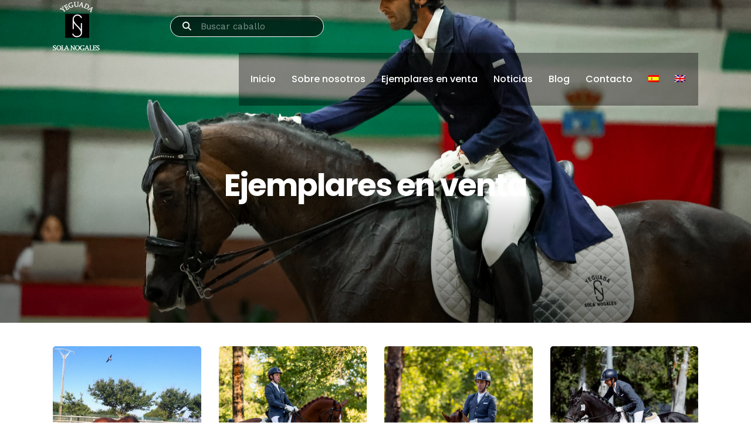

--- FILE ---
content_type: text/html; charset=utf-8
request_url: https://www.google.com/recaptcha/api2/anchor?ar=1&k=6LfcfywkAAAAALgDhL3nLYjfXPASUhSQYCsiou4E&co=aHR0cHM6Ly93d3cueWVndWFkYS1zb2xhbm9nYWxlcy5jb206NDQz&hl=en&v=PoyoqOPhxBO7pBk68S4YbpHZ&size=invisible&anchor-ms=20000&execute-ms=30000&cb=i85h4orwr03h
body_size: 48796
content:
<!DOCTYPE HTML><html dir="ltr" lang="en"><head><meta http-equiv="Content-Type" content="text/html; charset=UTF-8">
<meta http-equiv="X-UA-Compatible" content="IE=edge">
<title>reCAPTCHA</title>
<style type="text/css">
/* cyrillic-ext */
@font-face {
  font-family: 'Roboto';
  font-style: normal;
  font-weight: 400;
  font-stretch: 100%;
  src: url(//fonts.gstatic.com/s/roboto/v48/KFO7CnqEu92Fr1ME7kSn66aGLdTylUAMa3GUBHMdazTgWw.woff2) format('woff2');
  unicode-range: U+0460-052F, U+1C80-1C8A, U+20B4, U+2DE0-2DFF, U+A640-A69F, U+FE2E-FE2F;
}
/* cyrillic */
@font-face {
  font-family: 'Roboto';
  font-style: normal;
  font-weight: 400;
  font-stretch: 100%;
  src: url(//fonts.gstatic.com/s/roboto/v48/KFO7CnqEu92Fr1ME7kSn66aGLdTylUAMa3iUBHMdazTgWw.woff2) format('woff2');
  unicode-range: U+0301, U+0400-045F, U+0490-0491, U+04B0-04B1, U+2116;
}
/* greek-ext */
@font-face {
  font-family: 'Roboto';
  font-style: normal;
  font-weight: 400;
  font-stretch: 100%;
  src: url(//fonts.gstatic.com/s/roboto/v48/KFO7CnqEu92Fr1ME7kSn66aGLdTylUAMa3CUBHMdazTgWw.woff2) format('woff2');
  unicode-range: U+1F00-1FFF;
}
/* greek */
@font-face {
  font-family: 'Roboto';
  font-style: normal;
  font-weight: 400;
  font-stretch: 100%;
  src: url(//fonts.gstatic.com/s/roboto/v48/KFO7CnqEu92Fr1ME7kSn66aGLdTylUAMa3-UBHMdazTgWw.woff2) format('woff2');
  unicode-range: U+0370-0377, U+037A-037F, U+0384-038A, U+038C, U+038E-03A1, U+03A3-03FF;
}
/* math */
@font-face {
  font-family: 'Roboto';
  font-style: normal;
  font-weight: 400;
  font-stretch: 100%;
  src: url(//fonts.gstatic.com/s/roboto/v48/KFO7CnqEu92Fr1ME7kSn66aGLdTylUAMawCUBHMdazTgWw.woff2) format('woff2');
  unicode-range: U+0302-0303, U+0305, U+0307-0308, U+0310, U+0312, U+0315, U+031A, U+0326-0327, U+032C, U+032F-0330, U+0332-0333, U+0338, U+033A, U+0346, U+034D, U+0391-03A1, U+03A3-03A9, U+03B1-03C9, U+03D1, U+03D5-03D6, U+03F0-03F1, U+03F4-03F5, U+2016-2017, U+2034-2038, U+203C, U+2040, U+2043, U+2047, U+2050, U+2057, U+205F, U+2070-2071, U+2074-208E, U+2090-209C, U+20D0-20DC, U+20E1, U+20E5-20EF, U+2100-2112, U+2114-2115, U+2117-2121, U+2123-214F, U+2190, U+2192, U+2194-21AE, U+21B0-21E5, U+21F1-21F2, U+21F4-2211, U+2213-2214, U+2216-22FF, U+2308-230B, U+2310, U+2319, U+231C-2321, U+2336-237A, U+237C, U+2395, U+239B-23B7, U+23D0, U+23DC-23E1, U+2474-2475, U+25AF, U+25B3, U+25B7, U+25BD, U+25C1, U+25CA, U+25CC, U+25FB, U+266D-266F, U+27C0-27FF, U+2900-2AFF, U+2B0E-2B11, U+2B30-2B4C, U+2BFE, U+3030, U+FF5B, U+FF5D, U+1D400-1D7FF, U+1EE00-1EEFF;
}
/* symbols */
@font-face {
  font-family: 'Roboto';
  font-style: normal;
  font-weight: 400;
  font-stretch: 100%;
  src: url(//fonts.gstatic.com/s/roboto/v48/KFO7CnqEu92Fr1ME7kSn66aGLdTylUAMaxKUBHMdazTgWw.woff2) format('woff2');
  unicode-range: U+0001-000C, U+000E-001F, U+007F-009F, U+20DD-20E0, U+20E2-20E4, U+2150-218F, U+2190, U+2192, U+2194-2199, U+21AF, U+21E6-21F0, U+21F3, U+2218-2219, U+2299, U+22C4-22C6, U+2300-243F, U+2440-244A, U+2460-24FF, U+25A0-27BF, U+2800-28FF, U+2921-2922, U+2981, U+29BF, U+29EB, U+2B00-2BFF, U+4DC0-4DFF, U+FFF9-FFFB, U+10140-1018E, U+10190-1019C, U+101A0, U+101D0-101FD, U+102E0-102FB, U+10E60-10E7E, U+1D2C0-1D2D3, U+1D2E0-1D37F, U+1F000-1F0FF, U+1F100-1F1AD, U+1F1E6-1F1FF, U+1F30D-1F30F, U+1F315, U+1F31C, U+1F31E, U+1F320-1F32C, U+1F336, U+1F378, U+1F37D, U+1F382, U+1F393-1F39F, U+1F3A7-1F3A8, U+1F3AC-1F3AF, U+1F3C2, U+1F3C4-1F3C6, U+1F3CA-1F3CE, U+1F3D4-1F3E0, U+1F3ED, U+1F3F1-1F3F3, U+1F3F5-1F3F7, U+1F408, U+1F415, U+1F41F, U+1F426, U+1F43F, U+1F441-1F442, U+1F444, U+1F446-1F449, U+1F44C-1F44E, U+1F453, U+1F46A, U+1F47D, U+1F4A3, U+1F4B0, U+1F4B3, U+1F4B9, U+1F4BB, U+1F4BF, U+1F4C8-1F4CB, U+1F4D6, U+1F4DA, U+1F4DF, U+1F4E3-1F4E6, U+1F4EA-1F4ED, U+1F4F7, U+1F4F9-1F4FB, U+1F4FD-1F4FE, U+1F503, U+1F507-1F50B, U+1F50D, U+1F512-1F513, U+1F53E-1F54A, U+1F54F-1F5FA, U+1F610, U+1F650-1F67F, U+1F687, U+1F68D, U+1F691, U+1F694, U+1F698, U+1F6AD, U+1F6B2, U+1F6B9-1F6BA, U+1F6BC, U+1F6C6-1F6CF, U+1F6D3-1F6D7, U+1F6E0-1F6EA, U+1F6F0-1F6F3, U+1F6F7-1F6FC, U+1F700-1F7FF, U+1F800-1F80B, U+1F810-1F847, U+1F850-1F859, U+1F860-1F887, U+1F890-1F8AD, U+1F8B0-1F8BB, U+1F8C0-1F8C1, U+1F900-1F90B, U+1F93B, U+1F946, U+1F984, U+1F996, U+1F9E9, U+1FA00-1FA6F, U+1FA70-1FA7C, U+1FA80-1FA89, U+1FA8F-1FAC6, U+1FACE-1FADC, U+1FADF-1FAE9, U+1FAF0-1FAF8, U+1FB00-1FBFF;
}
/* vietnamese */
@font-face {
  font-family: 'Roboto';
  font-style: normal;
  font-weight: 400;
  font-stretch: 100%;
  src: url(//fonts.gstatic.com/s/roboto/v48/KFO7CnqEu92Fr1ME7kSn66aGLdTylUAMa3OUBHMdazTgWw.woff2) format('woff2');
  unicode-range: U+0102-0103, U+0110-0111, U+0128-0129, U+0168-0169, U+01A0-01A1, U+01AF-01B0, U+0300-0301, U+0303-0304, U+0308-0309, U+0323, U+0329, U+1EA0-1EF9, U+20AB;
}
/* latin-ext */
@font-face {
  font-family: 'Roboto';
  font-style: normal;
  font-weight: 400;
  font-stretch: 100%;
  src: url(//fonts.gstatic.com/s/roboto/v48/KFO7CnqEu92Fr1ME7kSn66aGLdTylUAMa3KUBHMdazTgWw.woff2) format('woff2');
  unicode-range: U+0100-02BA, U+02BD-02C5, U+02C7-02CC, U+02CE-02D7, U+02DD-02FF, U+0304, U+0308, U+0329, U+1D00-1DBF, U+1E00-1E9F, U+1EF2-1EFF, U+2020, U+20A0-20AB, U+20AD-20C0, U+2113, U+2C60-2C7F, U+A720-A7FF;
}
/* latin */
@font-face {
  font-family: 'Roboto';
  font-style: normal;
  font-weight: 400;
  font-stretch: 100%;
  src: url(//fonts.gstatic.com/s/roboto/v48/KFO7CnqEu92Fr1ME7kSn66aGLdTylUAMa3yUBHMdazQ.woff2) format('woff2');
  unicode-range: U+0000-00FF, U+0131, U+0152-0153, U+02BB-02BC, U+02C6, U+02DA, U+02DC, U+0304, U+0308, U+0329, U+2000-206F, U+20AC, U+2122, U+2191, U+2193, U+2212, U+2215, U+FEFF, U+FFFD;
}
/* cyrillic-ext */
@font-face {
  font-family: 'Roboto';
  font-style: normal;
  font-weight: 500;
  font-stretch: 100%;
  src: url(//fonts.gstatic.com/s/roboto/v48/KFO7CnqEu92Fr1ME7kSn66aGLdTylUAMa3GUBHMdazTgWw.woff2) format('woff2');
  unicode-range: U+0460-052F, U+1C80-1C8A, U+20B4, U+2DE0-2DFF, U+A640-A69F, U+FE2E-FE2F;
}
/* cyrillic */
@font-face {
  font-family: 'Roboto';
  font-style: normal;
  font-weight: 500;
  font-stretch: 100%;
  src: url(//fonts.gstatic.com/s/roboto/v48/KFO7CnqEu92Fr1ME7kSn66aGLdTylUAMa3iUBHMdazTgWw.woff2) format('woff2');
  unicode-range: U+0301, U+0400-045F, U+0490-0491, U+04B0-04B1, U+2116;
}
/* greek-ext */
@font-face {
  font-family: 'Roboto';
  font-style: normal;
  font-weight: 500;
  font-stretch: 100%;
  src: url(//fonts.gstatic.com/s/roboto/v48/KFO7CnqEu92Fr1ME7kSn66aGLdTylUAMa3CUBHMdazTgWw.woff2) format('woff2');
  unicode-range: U+1F00-1FFF;
}
/* greek */
@font-face {
  font-family: 'Roboto';
  font-style: normal;
  font-weight: 500;
  font-stretch: 100%;
  src: url(//fonts.gstatic.com/s/roboto/v48/KFO7CnqEu92Fr1ME7kSn66aGLdTylUAMa3-UBHMdazTgWw.woff2) format('woff2');
  unicode-range: U+0370-0377, U+037A-037F, U+0384-038A, U+038C, U+038E-03A1, U+03A3-03FF;
}
/* math */
@font-face {
  font-family: 'Roboto';
  font-style: normal;
  font-weight: 500;
  font-stretch: 100%;
  src: url(//fonts.gstatic.com/s/roboto/v48/KFO7CnqEu92Fr1ME7kSn66aGLdTylUAMawCUBHMdazTgWw.woff2) format('woff2');
  unicode-range: U+0302-0303, U+0305, U+0307-0308, U+0310, U+0312, U+0315, U+031A, U+0326-0327, U+032C, U+032F-0330, U+0332-0333, U+0338, U+033A, U+0346, U+034D, U+0391-03A1, U+03A3-03A9, U+03B1-03C9, U+03D1, U+03D5-03D6, U+03F0-03F1, U+03F4-03F5, U+2016-2017, U+2034-2038, U+203C, U+2040, U+2043, U+2047, U+2050, U+2057, U+205F, U+2070-2071, U+2074-208E, U+2090-209C, U+20D0-20DC, U+20E1, U+20E5-20EF, U+2100-2112, U+2114-2115, U+2117-2121, U+2123-214F, U+2190, U+2192, U+2194-21AE, U+21B0-21E5, U+21F1-21F2, U+21F4-2211, U+2213-2214, U+2216-22FF, U+2308-230B, U+2310, U+2319, U+231C-2321, U+2336-237A, U+237C, U+2395, U+239B-23B7, U+23D0, U+23DC-23E1, U+2474-2475, U+25AF, U+25B3, U+25B7, U+25BD, U+25C1, U+25CA, U+25CC, U+25FB, U+266D-266F, U+27C0-27FF, U+2900-2AFF, U+2B0E-2B11, U+2B30-2B4C, U+2BFE, U+3030, U+FF5B, U+FF5D, U+1D400-1D7FF, U+1EE00-1EEFF;
}
/* symbols */
@font-face {
  font-family: 'Roboto';
  font-style: normal;
  font-weight: 500;
  font-stretch: 100%;
  src: url(//fonts.gstatic.com/s/roboto/v48/KFO7CnqEu92Fr1ME7kSn66aGLdTylUAMaxKUBHMdazTgWw.woff2) format('woff2');
  unicode-range: U+0001-000C, U+000E-001F, U+007F-009F, U+20DD-20E0, U+20E2-20E4, U+2150-218F, U+2190, U+2192, U+2194-2199, U+21AF, U+21E6-21F0, U+21F3, U+2218-2219, U+2299, U+22C4-22C6, U+2300-243F, U+2440-244A, U+2460-24FF, U+25A0-27BF, U+2800-28FF, U+2921-2922, U+2981, U+29BF, U+29EB, U+2B00-2BFF, U+4DC0-4DFF, U+FFF9-FFFB, U+10140-1018E, U+10190-1019C, U+101A0, U+101D0-101FD, U+102E0-102FB, U+10E60-10E7E, U+1D2C0-1D2D3, U+1D2E0-1D37F, U+1F000-1F0FF, U+1F100-1F1AD, U+1F1E6-1F1FF, U+1F30D-1F30F, U+1F315, U+1F31C, U+1F31E, U+1F320-1F32C, U+1F336, U+1F378, U+1F37D, U+1F382, U+1F393-1F39F, U+1F3A7-1F3A8, U+1F3AC-1F3AF, U+1F3C2, U+1F3C4-1F3C6, U+1F3CA-1F3CE, U+1F3D4-1F3E0, U+1F3ED, U+1F3F1-1F3F3, U+1F3F5-1F3F7, U+1F408, U+1F415, U+1F41F, U+1F426, U+1F43F, U+1F441-1F442, U+1F444, U+1F446-1F449, U+1F44C-1F44E, U+1F453, U+1F46A, U+1F47D, U+1F4A3, U+1F4B0, U+1F4B3, U+1F4B9, U+1F4BB, U+1F4BF, U+1F4C8-1F4CB, U+1F4D6, U+1F4DA, U+1F4DF, U+1F4E3-1F4E6, U+1F4EA-1F4ED, U+1F4F7, U+1F4F9-1F4FB, U+1F4FD-1F4FE, U+1F503, U+1F507-1F50B, U+1F50D, U+1F512-1F513, U+1F53E-1F54A, U+1F54F-1F5FA, U+1F610, U+1F650-1F67F, U+1F687, U+1F68D, U+1F691, U+1F694, U+1F698, U+1F6AD, U+1F6B2, U+1F6B9-1F6BA, U+1F6BC, U+1F6C6-1F6CF, U+1F6D3-1F6D7, U+1F6E0-1F6EA, U+1F6F0-1F6F3, U+1F6F7-1F6FC, U+1F700-1F7FF, U+1F800-1F80B, U+1F810-1F847, U+1F850-1F859, U+1F860-1F887, U+1F890-1F8AD, U+1F8B0-1F8BB, U+1F8C0-1F8C1, U+1F900-1F90B, U+1F93B, U+1F946, U+1F984, U+1F996, U+1F9E9, U+1FA00-1FA6F, U+1FA70-1FA7C, U+1FA80-1FA89, U+1FA8F-1FAC6, U+1FACE-1FADC, U+1FADF-1FAE9, U+1FAF0-1FAF8, U+1FB00-1FBFF;
}
/* vietnamese */
@font-face {
  font-family: 'Roboto';
  font-style: normal;
  font-weight: 500;
  font-stretch: 100%;
  src: url(//fonts.gstatic.com/s/roboto/v48/KFO7CnqEu92Fr1ME7kSn66aGLdTylUAMa3OUBHMdazTgWw.woff2) format('woff2');
  unicode-range: U+0102-0103, U+0110-0111, U+0128-0129, U+0168-0169, U+01A0-01A1, U+01AF-01B0, U+0300-0301, U+0303-0304, U+0308-0309, U+0323, U+0329, U+1EA0-1EF9, U+20AB;
}
/* latin-ext */
@font-face {
  font-family: 'Roboto';
  font-style: normal;
  font-weight: 500;
  font-stretch: 100%;
  src: url(//fonts.gstatic.com/s/roboto/v48/KFO7CnqEu92Fr1ME7kSn66aGLdTylUAMa3KUBHMdazTgWw.woff2) format('woff2');
  unicode-range: U+0100-02BA, U+02BD-02C5, U+02C7-02CC, U+02CE-02D7, U+02DD-02FF, U+0304, U+0308, U+0329, U+1D00-1DBF, U+1E00-1E9F, U+1EF2-1EFF, U+2020, U+20A0-20AB, U+20AD-20C0, U+2113, U+2C60-2C7F, U+A720-A7FF;
}
/* latin */
@font-face {
  font-family: 'Roboto';
  font-style: normal;
  font-weight: 500;
  font-stretch: 100%;
  src: url(//fonts.gstatic.com/s/roboto/v48/KFO7CnqEu92Fr1ME7kSn66aGLdTylUAMa3yUBHMdazQ.woff2) format('woff2');
  unicode-range: U+0000-00FF, U+0131, U+0152-0153, U+02BB-02BC, U+02C6, U+02DA, U+02DC, U+0304, U+0308, U+0329, U+2000-206F, U+20AC, U+2122, U+2191, U+2193, U+2212, U+2215, U+FEFF, U+FFFD;
}
/* cyrillic-ext */
@font-face {
  font-family: 'Roboto';
  font-style: normal;
  font-weight: 900;
  font-stretch: 100%;
  src: url(//fonts.gstatic.com/s/roboto/v48/KFO7CnqEu92Fr1ME7kSn66aGLdTylUAMa3GUBHMdazTgWw.woff2) format('woff2');
  unicode-range: U+0460-052F, U+1C80-1C8A, U+20B4, U+2DE0-2DFF, U+A640-A69F, U+FE2E-FE2F;
}
/* cyrillic */
@font-face {
  font-family: 'Roboto';
  font-style: normal;
  font-weight: 900;
  font-stretch: 100%;
  src: url(//fonts.gstatic.com/s/roboto/v48/KFO7CnqEu92Fr1ME7kSn66aGLdTylUAMa3iUBHMdazTgWw.woff2) format('woff2');
  unicode-range: U+0301, U+0400-045F, U+0490-0491, U+04B0-04B1, U+2116;
}
/* greek-ext */
@font-face {
  font-family: 'Roboto';
  font-style: normal;
  font-weight: 900;
  font-stretch: 100%;
  src: url(//fonts.gstatic.com/s/roboto/v48/KFO7CnqEu92Fr1ME7kSn66aGLdTylUAMa3CUBHMdazTgWw.woff2) format('woff2');
  unicode-range: U+1F00-1FFF;
}
/* greek */
@font-face {
  font-family: 'Roboto';
  font-style: normal;
  font-weight: 900;
  font-stretch: 100%;
  src: url(//fonts.gstatic.com/s/roboto/v48/KFO7CnqEu92Fr1ME7kSn66aGLdTylUAMa3-UBHMdazTgWw.woff2) format('woff2');
  unicode-range: U+0370-0377, U+037A-037F, U+0384-038A, U+038C, U+038E-03A1, U+03A3-03FF;
}
/* math */
@font-face {
  font-family: 'Roboto';
  font-style: normal;
  font-weight: 900;
  font-stretch: 100%;
  src: url(//fonts.gstatic.com/s/roboto/v48/KFO7CnqEu92Fr1ME7kSn66aGLdTylUAMawCUBHMdazTgWw.woff2) format('woff2');
  unicode-range: U+0302-0303, U+0305, U+0307-0308, U+0310, U+0312, U+0315, U+031A, U+0326-0327, U+032C, U+032F-0330, U+0332-0333, U+0338, U+033A, U+0346, U+034D, U+0391-03A1, U+03A3-03A9, U+03B1-03C9, U+03D1, U+03D5-03D6, U+03F0-03F1, U+03F4-03F5, U+2016-2017, U+2034-2038, U+203C, U+2040, U+2043, U+2047, U+2050, U+2057, U+205F, U+2070-2071, U+2074-208E, U+2090-209C, U+20D0-20DC, U+20E1, U+20E5-20EF, U+2100-2112, U+2114-2115, U+2117-2121, U+2123-214F, U+2190, U+2192, U+2194-21AE, U+21B0-21E5, U+21F1-21F2, U+21F4-2211, U+2213-2214, U+2216-22FF, U+2308-230B, U+2310, U+2319, U+231C-2321, U+2336-237A, U+237C, U+2395, U+239B-23B7, U+23D0, U+23DC-23E1, U+2474-2475, U+25AF, U+25B3, U+25B7, U+25BD, U+25C1, U+25CA, U+25CC, U+25FB, U+266D-266F, U+27C0-27FF, U+2900-2AFF, U+2B0E-2B11, U+2B30-2B4C, U+2BFE, U+3030, U+FF5B, U+FF5D, U+1D400-1D7FF, U+1EE00-1EEFF;
}
/* symbols */
@font-face {
  font-family: 'Roboto';
  font-style: normal;
  font-weight: 900;
  font-stretch: 100%;
  src: url(//fonts.gstatic.com/s/roboto/v48/KFO7CnqEu92Fr1ME7kSn66aGLdTylUAMaxKUBHMdazTgWw.woff2) format('woff2');
  unicode-range: U+0001-000C, U+000E-001F, U+007F-009F, U+20DD-20E0, U+20E2-20E4, U+2150-218F, U+2190, U+2192, U+2194-2199, U+21AF, U+21E6-21F0, U+21F3, U+2218-2219, U+2299, U+22C4-22C6, U+2300-243F, U+2440-244A, U+2460-24FF, U+25A0-27BF, U+2800-28FF, U+2921-2922, U+2981, U+29BF, U+29EB, U+2B00-2BFF, U+4DC0-4DFF, U+FFF9-FFFB, U+10140-1018E, U+10190-1019C, U+101A0, U+101D0-101FD, U+102E0-102FB, U+10E60-10E7E, U+1D2C0-1D2D3, U+1D2E0-1D37F, U+1F000-1F0FF, U+1F100-1F1AD, U+1F1E6-1F1FF, U+1F30D-1F30F, U+1F315, U+1F31C, U+1F31E, U+1F320-1F32C, U+1F336, U+1F378, U+1F37D, U+1F382, U+1F393-1F39F, U+1F3A7-1F3A8, U+1F3AC-1F3AF, U+1F3C2, U+1F3C4-1F3C6, U+1F3CA-1F3CE, U+1F3D4-1F3E0, U+1F3ED, U+1F3F1-1F3F3, U+1F3F5-1F3F7, U+1F408, U+1F415, U+1F41F, U+1F426, U+1F43F, U+1F441-1F442, U+1F444, U+1F446-1F449, U+1F44C-1F44E, U+1F453, U+1F46A, U+1F47D, U+1F4A3, U+1F4B0, U+1F4B3, U+1F4B9, U+1F4BB, U+1F4BF, U+1F4C8-1F4CB, U+1F4D6, U+1F4DA, U+1F4DF, U+1F4E3-1F4E6, U+1F4EA-1F4ED, U+1F4F7, U+1F4F9-1F4FB, U+1F4FD-1F4FE, U+1F503, U+1F507-1F50B, U+1F50D, U+1F512-1F513, U+1F53E-1F54A, U+1F54F-1F5FA, U+1F610, U+1F650-1F67F, U+1F687, U+1F68D, U+1F691, U+1F694, U+1F698, U+1F6AD, U+1F6B2, U+1F6B9-1F6BA, U+1F6BC, U+1F6C6-1F6CF, U+1F6D3-1F6D7, U+1F6E0-1F6EA, U+1F6F0-1F6F3, U+1F6F7-1F6FC, U+1F700-1F7FF, U+1F800-1F80B, U+1F810-1F847, U+1F850-1F859, U+1F860-1F887, U+1F890-1F8AD, U+1F8B0-1F8BB, U+1F8C0-1F8C1, U+1F900-1F90B, U+1F93B, U+1F946, U+1F984, U+1F996, U+1F9E9, U+1FA00-1FA6F, U+1FA70-1FA7C, U+1FA80-1FA89, U+1FA8F-1FAC6, U+1FACE-1FADC, U+1FADF-1FAE9, U+1FAF0-1FAF8, U+1FB00-1FBFF;
}
/* vietnamese */
@font-face {
  font-family: 'Roboto';
  font-style: normal;
  font-weight: 900;
  font-stretch: 100%;
  src: url(//fonts.gstatic.com/s/roboto/v48/KFO7CnqEu92Fr1ME7kSn66aGLdTylUAMa3OUBHMdazTgWw.woff2) format('woff2');
  unicode-range: U+0102-0103, U+0110-0111, U+0128-0129, U+0168-0169, U+01A0-01A1, U+01AF-01B0, U+0300-0301, U+0303-0304, U+0308-0309, U+0323, U+0329, U+1EA0-1EF9, U+20AB;
}
/* latin-ext */
@font-face {
  font-family: 'Roboto';
  font-style: normal;
  font-weight: 900;
  font-stretch: 100%;
  src: url(//fonts.gstatic.com/s/roboto/v48/KFO7CnqEu92Fr1ME7kSn66aGLdTylUAMa3KUBHMdazTgWw.woff2) format('woff2');
  unicode-range: U+0100-02BA, U+02BD-02C5, U+02C7-02CC, U+02CE-02D7, U+02DD-02FF, U+0304, U+0308, U+0329, U+1D00-1DBF, U+1E00-1E9F, U+1EF2-1EFF, U+2020, U+20A0-20AB, U+20AD-20C0, U+2113, U+2C60-2C7F, U+A720-A7FF;
}
/* latin */
@font-face {
  font-family: 'Roboto';
  font-style: normal;
  font-weight: 900;
  font-stretch: 100%;
  src: url(//fonts.gstatic.com/s/roboto/v48/KFO7CnqEu92Fr1ME7kSn66aGLdTylUAMa3yUBHMdazQ.woff2) format('woff2');
  unicode-range: U+0000-00FF, U+0131, U+0152-0153, U+02BB-02BC, U+02C6, U+02DA, U+02DC, U+0304, U+0308, U+0329, U+2000-206F, U+20AC, U+2122, U+2191, U+2193, U+2212, U+2215, U+FEFF, U+FFFD;
}

</style>
<link rel="stylesheet" type="text/css" href="https://www.gstatic.com/recaptcha/releases/PoyoqOPhxBO7pBk68S4YbpHZ/styles__ltr.css">
<script nonce="Itaj4lbKvgZPV51SoPBjKg" type="text/javascript">window['__recaptcha_api'] = 'https://www.google.com/recaptcha/api2/';</script>
<script type="text/javascript" src="https://www.gstatic.com/recaptcha/releases/PoyoqOPhxBO7pBk68S4YbpHZ/recaptcha__en.js" nonce="Itaj4lbKvgZPV51SoPBjKg">
      
    </script></head>
<body><div id="rc-anchor-alert" class="rc-anchor-alert"></div>
<input type="hidden" id="recaptcha-token" value="[base64]">
<script type="text/javascript" nonce="Itaj4lbKvgZPV51SoPBjKg">
      recaptcha.anchor.Main.init("[\x22ainput\x22,[\x22bgdata\x22,\x22\x22,\[base64]/[base64]/[base64]/ZyhXLGgpOnEoW04sMjEsbF0sVywwKSxoKSxmYWxzZSxmYWxzZSl9Y2F0Y2goayl7RygzNTgsVyk/[base64]/[base64]/[base64]/[base64]/[base64]/[base64]/[base64]/bmV3IEJbT10oRFswXSk6dz09Mj9uZXcgQltPXShEWzBdLERbMV0pOnc9PTM/bmV3IEJbT10oRFswXSxEWzFdLERbMl0pOnc9PTQ/[base64]/[base64]/[base64]/[base64]/[base64]\\u003d\x22,\[base64]\x22,\x22woHChVjDt8Kqf0/CusO8Yx/DhsOccgs4wpZVwrsuwpPCgkvDucOEw4EsdsO2B8ONPsKoaMOtTMO+XMKlB8KXwpEAwoI1wooAwo56SMKLcXjCmsKCZBQoXRELKMOTbcKgNcKxwp9AanLCtFfCtEPDl8OSw5tkTxvDmMK7wrbCmsOKwovCvcOYw4NhUMK9FQ4Gwp/[base64]/DplzCksKowoLDuAVUA0/DvMOoflkdCsKzZRoewovDpSHCn8K5LmvCr8OZEcOJw5zCt8OLw5fDncKBwqXClERzwp8/[base64]/wrrCoMOhR8OIw5/CiWfCvSEPw5bDlgxDwrPDocKvwrXCr8KkWsOVwqfChFTCo2nCkXF0w77DkGrCvcKpJmYMZ8OEw4DDli5ZJRHDuMOgDMKUwpnDiTTDsMOgNcOED1FhVcOXWMOUfCcVUMOMIsKdwp/CmMKMwqnDiRRIw51jw7/DgsOqNsKPW8K7A8OeF8OZacKrw73DhWPCkmPDk0p+KcK2w6jCg8O2wpXDpcKgcsOOwqfDp0MZKCrClivDlQNHPsKcw4bDuQ7DqWY8MsO7wrtvwoVSQinCim8pQ8KUwoPCm8Ouw7lUa8KRPMKcw6x0wosLwrHDgsKlwoMdTEPChcK4wpsuwqcCO8OHUMKhw5/DrzU7Y8OMF8Kyw7zDtsOPVC9dw43DnQzDgCvCjQNrMFMsLhjDn8O6KDATwoXCjGnCm2jCjcK4wprDmcKRYy/[base64]/DkDjDr8KXLhN8wr/DhzvCpFTCr3HDkmLDhA/DoMK8w7RIaMO9eFZwD8KQesKNGhp1A1/CkTTDj8KLw7TCmhR4woprV2A2w6IHwrB/w73CtHHCl2FYw6s2dVnDisK8w6/[base64]/w69+e2kWwq7CnkvDlMKxTXt4QsOoQxZ5w6fDhcO4w5PCiDlBwocJw51rwrjCuMKuGn4Cw5zDiMOBb8Odw5FbNS/[base64]/[base64]/[base64]/DksOeGcKowqTChkJCX8OHwqpceMKvKQbDvSs3NklQPwHCrcOFw7vDgMKFwpDDv8OOW8KFflAww5LCpkF3wrwbR8OiRXDCiMK3wpDCjcOfw47DrsOsFcKVGcO8w4nCmzLCqsOCw7VKf3xtwo7DoMKUc8OMMMKPHcK/wr1lE04Rfg5eE3nDvRTDpFbCp8KCwqnDl2jDm8OOScKzesK3GBIFwpI8NlEhw5Uvw67ClsOGw4IrUlbDksOPwq7CunvDh8Oqw71PSMK6wqdTHMKGQRzCoy1mwpJgRGzDkj/CsSbCmMOzLMOBDmDCvMOcwrPDkENXw4bCj8OewrXCsMO4YcKBDHt4C8Ktw4tmJxLCpUPCvF/DsMK6JFwjw4l3YEJFGcKIwqPCiMOeU0nCqRQlYTIgYjzCh2gUbzDDqnvCqwxfIVLDqcOhwq3DrMKKwr/[base64]/w7Mnwo1Rw6wQw6fDqMOUwpvDvl1MBzXDsMKzw4zDi8KBw7/Dmiliwop0woXDsXvCsMOpfMK9w4LDhsKBQcO1SHg1VcOWwpPDkAbDh8OCRsK/w4R4wohLwpnDi8Opw6/[base64]/DmcKtB8Omwr3DiX0KZiLDggtyb0nCvWR9w6QCfsOBwqo2TcKewogewoc/BsKZKcKAw5PDg8KnwpYmC3PDgH/ClDUtRn4Cw4EWwqjCjMK/w7t3QcKIw5XCri3CqTfDr0PCjMOqwppGw4bCmcOjVcODNMKnwp41w70YNgjCtcOxwrnCo8KjLkzDosKIwrfDsDc3w6M5wrE7w4N/LGsZwp7DgsKRCgNHw4MEcScDPcKNdcKow7UebDfDuMOxenjDoFA5LcOmB2vCjMOBLMOtCxtkbRHDl8KDQidLw47CoCLCrMOLGyfDiMKDNlBkwpNcwosRw68Hw51lbsOrLAXDucOIP8OOAXFLwo/DuSLCvsOBw5d9w7wEUMOxw4cqw5h7wr/[base64]/wr0cw4Fxw6TDr8OtwrkFDDXDv8OMwpgncMKSw6A1wpsiw5PClHrCgm1bwovDjsO3w4x+w7IRC8K1WMK0w4PCkxLDhX7DlXXDjcKQecO/d8KhFsKsPMOkw7BRw7HCicK7w67Ci8O2w7TDnMOxFQgFw6ggccOaRB3CgMKrMlfDnz81cMKeSMKaSsK5w6tDw64zw55mw6RjN10gV2jCrCY+w4DDvcK8X3PDsCDDgcKHwpRawqLDsG/DncOlN8KJOhkpAMOySsKvAyTDt3zCtmdLY8Kww4rDl8KXwozDvw/[base64]/CoQ8Dwq/CskERw73CgRA+WD8cVllWWGtgw4cfb8KIUMKpDzDDomLCnsKOw4EdTD3Dqh5lwrbCv8KowpnDrsOTw6LDucOVw70lw73CoS7ClsKoVsOOwrdsw5MAw4BRAcORak/[base64]/w7NKwqzCmsKSBEDCvMKvw57CvyhAw4fCh1JVwqsCD8Kfw4obPsOASMKpDMOTA8OEw57DqxbClsOqdEAgI0LDksOyVMOLPnk7ZTgzw45qwoREWMOnwpgYRxt7P8O4Z8O8w6/DpnvCiMKOw6bCsyfDhB/DnMK9OsONwoNLYsKgUcOqRwjDrcOswo/Dp391wq7DjMKbfRvDocKewqrCgQnDpcKGTkcWwpBrCMOLwqsRw7XDoBDDr24uYcOxw58rLsKsY0PCnzBQwrbCkcOCJ8OJwoPCvFbDocObBTPCkwnDiMO9DcOqWMOkwonDg8KkPsO2woPDm8K0w4/CqgXDrMOmL1BWamrDt1M9wo5lwqY+w6/ClGQUBcO4YcOTJ8Oxwo0Mb8KxwqLDtsK5HUXDu8Ouw6xFdsKaaBUewpZKWMO8dRYHd2gow6ABczlcQMKTSsOuUsOwwo3Ds8O/w51nw4AuWMOvwqpHaVcawpLCiHYaRcOBWEVdw7jDn8OVw7lLw7HDncKnZMOVwrfDhB7CmsK6IcKSw6rCl3HCqQfDnMOdwpUCwp/Dkn7CqMOPDMOxHGjCl8OGDcKgIcOZw58Nwqpjw7MCQmvCr1HDmCPClMOxBEpqEi/[base64]/CuMKESsKcw5tkDcO8wq4WbEvCjGbClTEOwr1uw7/[base64]/[base64]/wpHDqmPDnld8Ezhnw5MEwp/CvXLDkDrCjzoQWk45PMObMcOhwrfCoGjDr0nCpsOdfXkAWsKOQAEFw4Ybd2VbwqQVwq/Co8K9w4nDvMOYdG5Mwo7Cl8O3w7c+VcKDEyTCu8OUw5QzwqMnQRnDncKiIDlBHAbDqQ3CkAA0w5A7woUZPMORwo5hWMOlw6sdbMO5w5cJAnsuMCpawq/ChwAzc23ClFIhLMKtbgsCJlhTUQ1ZKcOsw77CjcKFw61+w50FbcKlP8Oow7hEwqPDrsK5Ayx2T3vDvcOEwp9ke8OZw6jCnWJpw6zDgTPCsMO1MMKzw6pIOm0MdRZlwrgffADDqcOQF8O4fMOfNMKMwqjCmMKbMgp7LDPCmMO/XnfCq1/DjzcWw6NNCMO4wrNiw6nCsnlEw7nDn8KgwqYEPsKRwrfCoF/DoMKDw6NPBRkmwofClsOowp/CliEBe0w4GW/CocKcwpXChsOdw4BMw6Q7wp7CgcOUw5FWUW3CmUnDnmx9f1bDk8KmGcKAP1B1wrvDrhE+cgTCqcK4wrk2a8OsdyRmOgJswqx6w4rCg8Oqw6fDpjAQw4/CoMOcw7/DqTQDcnJMwpvDpjJCwqBZTMKcXcOxAkpZw7DCmMOzcRlsfhzCjMO2fCPCq8OuXDVOWw0/w5paM23DqMKrUsKPwqFjw7nDksKeZkfCuEpQTAZODMKkw7zDkXbCrMOpw60gEWFwwpotJsKzYMO7w5B5HUswScOcw7d+BChlfw7CoC7CvcOaZsOIw4AEw5ZeZ8OJw4o0L8KRwqYCKz3DkcKmV8OGw5nDksOgwrLClHHDmsOhw5FdJ8OjC8OLOSbDnD/CnsK2amzDgcOYZMK2E27DnMOdAjFsw7bDkMKMecOaHn3DpQPDjsKTw4nChUtDIGshwqxfwr93w7PDpWvDgsK/wqzDuTQyABM9wrooKQswWTLCvsKMa8KRZmkwBQLDisOcIQLDvsOMb0jDl8KDPsORwqx8wqUUV0jCu8KqwoHDo8OGw6vCpsOew6DCvMO/[base64]/Dh8ODw5NuZ0RMwogjXsKyw4jDkg8ywrnDsmrCvTrDnsKZw4UdR8OswoVADi5ew6XDgEF6F0khRsKFdcOOdU7CpnLCu1MHNhsWw5DCo30bB8KLC8KvSAjDlXZ/[base64]/CncOvw4fCpsKLwolsJMOlbcKtw5Yow67Cu1IqQHlNB8O7GWfCk8OwKVxuw5LDj8Obw7JxeBfDswTCkMOIesOnbQ/CuTxow70ENlfDtcOSWcKzHXNefsK7NEdQwrAcw4XCgcO9YwnCqSRPwqHCscOvwpsLw6rDqMOywpnCrEPDnXMUw7fCpcOIw588PXk4w4xAw7xgw5/CtF4GcXnChxTDrxpIIyoNIsOYVUc0w5hPcVogHxvDvgAWwp/DpMOCw7AUClPDiEkaw7tEw5DCmgtTdcKhQwxmw69aNMOEw5wPw73Cq1shwqLDvsOFORjDugXDpXtrwo4/U8KLw4UZw77CsMOyw4jCrjFGecKHQMOJLA/Dhz7CocKuwpxTHsOmwrJtWsOHw7hEwqVqFcKQHUfDjmnCscKFECNKw54OQHPDhkdRw5/Ci8OcGcOLHsOeCMOZw5TCi8KWw4IGwoReHBnChV8lbn1rwqBQe8Kxw5hUwpPClkIRDcKIFWFjWMOFw5zDtAZawphAL1DCsjXCmBPCjVnDvcKJVsKowq0mGzFpw4Zfw7F6wphjR1TCosKCeQ/DlmNJBMKMw6zCjTldFn/Dsg7CuMKmwpsJwrEEDxRzdsKTwp1Tw7Bsw597eS4zdcOBwrNkw5TDnMOND8OUYl5kV8OvPBd7YTDDgcOKCMOLB8KzUMKFw7jCt8ONw6oHw5siw5zDlTZJaB1nwpTCjsO8woRgw6FwD0BswozDrk/[base64]/DtsKOVm/Dn8KHXhdhKsOcwpoiPE7DuVrCphvDuMKPFWTCscOTwqcjLRYeJnTDkC7CtcOxKR1Uw4p4ADTDg8KXwpVFw7cLIsOYwooiw4/DhMOGwpRNKnhrCAzDvsKeAhvCu8Ksw7XCl8KGw5AbB8O7cnZ5bxvDg8KLwpBwPSLCpcKZwogaRAJ/wrceS1/DpSnCj01bw6bCuW/CosK8H8Kfw48Zw5MPUjoWHjJfw5rCrRhTw5/DpQrCnQc4Tg/CgcKxX0DDhcK0G8O5wrtAwp/CjzM+wq46w6kFw7fCksOnKHjCmcKqw6DDugPDn8OQworDkcKrWcKUw5zDqTs/[base64]/DrU3CuMK2w4s8w6vCvX3CtRIXfGwYGALCg8Ktwr9cwqnDghXDocOmwoFew6PDn8KVf8K7OsO+GxjClzM+w4fCvcOnwpPDp8O1GcO7BB8BwrVbPkTDlcOHwrRsw57DpGjDvU/CocO9YsKyw6U4wo9mWGbDtRzDow4UeUPChCLDncK6H2nDoFQjw5/ClcOWw7TCj1s9w6NOUlTCgDMEw6nDg8OWMcOHYiQDAEfCoAbCmMOowqbCi8OHwq3DucO1wokhwrbCtMOYXkU0wolBwqDCsVPDicOiw7t7YsOqwqsYEsK3w6l4w4YLBn3DjsKCCsKuWMKAwqLDn8OPw6AsXX49w47CvmRCbEfChcO0Iyhuwo/[base64]/Ct8Oew5rDulRCUsOGw7TDt8OGMsOFw7BkwpHDtsKKZsKwFsKMwrHDhcKsZVcDw7gOHcKPI8Otw4/[base64]/[base64]/Dl8OHTcOmNcO5UGjDnMONw6fCrsOfOUjDqzdvw5cpw6jDhMKdw6tfw7hSw4nCj8OzwrArw7spw4kEw67CnsKrwpTDgz/[base64]/Cn27ClcKATcK5PQZpQ3/Cr8Kxw5jDvcKfw5jCpznDgjEuwpYaX8KIwrXDqhbCmcKfc8KnfBfDpcOnUU1QwoXDtMKJYUPCihE9wqvDrFchJXZ7GkZ9wrtnZDJtw5/CpSdDXljDh0zCjMO+wqdtw63Dl8OIGcObwqgkwq3CqUowwo3DhHXDjQ56wplHw5dTQ8O8a8OWU8OJwpZlwo/[base64]/w68PQsOgw5g9w6HCvMO8XmrCqMKmwoBCwql+w4XCjsKlME1vB8OSH8KHQ2/DuSnDusK7wowmwrd5wpDCo1M5KlPCicKqwrjDnsKFw6fCiQoiAmIAw5p0w7TCpV8sPl/DsVHDhcOww7zCji7CssOgJGDCssKHaQ/DmcOYwpQMWsOXwq3Cvl3DuMKiKcKwecO/[base64]/[base64]/DpMKxwpnDoQsefTbCrBTDoS44A1dxw7MiC8K/SE4Jw7/CrhzCt0zCq8KnLsKIwpAGacOBwqHCtkbDpQoOwqvCocOkfi5WwqzCoBh0X8KAVXDCmsO2YMOGwqMgw5Qvw58zwp3DrjDCgcOiw7YDw57Ck8Ouw4ZVfRXCuSfCrcOMw79gw5/CnkrCrcOwwrXCogl7XMKkwot8wq0xw5dyf3fDuHNTXSXCrcOVwoPCimNawogOw5A2wonCncO+eMK1HGHCmMOWw6vDjMK1D8KFZx7ClHkbfcKDICl2w5/DlArCuMOgwp59ESEFw4gNw6PClcOewo3DmsKvw7gwEcOfw5QawrjDqsOwGcKHwq8EFW3CgRXCl8OhwonDiRQnwp5DVsOMwp3DqsKnSMOMw5R/[base64]/DnsOPwoTDhMKVYCpSw7BYEB4tPgnDoA03WFhBwqvDj1QfLGBQT8OcwqLDv8Obwp/[base64]/DlnEfwqfDqWRMBl/Cp2IFw7gZwrXDoTt7w6sDHlHDjMKGwqDCvCnDhMOFwpNbVcKhVMOqYTE0w5XDlDHCi8OoDwdIeG0yZSfCo1goXw4sw59gTjkSYsKMwooswonChsOVw53DiMOLHCIowqvCocOeERhnw7fDhxg1KsKRBFtlRRTDmsOXw7LDlsKFccOxMW0FwplUVj/Dn8O2SlTDscOhRcKGLGbDlMKVcE4/KsKmQmTCi8KXV8K/wpzDmzp2wr7Dk3chB8K6JMOdQAQmwpzDuG1uwqwASxAybiVRBsKrMVxhw6tOw7/DqzZ1WSzCn2HDkcOgUwcQwpUow7d0G8Oscmx0w5TCiMKSw7Bqw4XCiHDDo8OtOx87T2hJw5Q4A8KAw6rDjFgEw77CozRUeSHCgMOsw6vCo8ORw5wywrTDpg9ywpvCqMOeT8O8woZIwpjCnQjDt8ObY3tkGMKXwrkvSHAHw5EDJ0QVEMO/HMK1w5/DnsOjCTU/eRk/OMKcw6lbwrZoFgrClEoMw7rDsnMwwrlEw4zCsk5HXGPDnMKDw7F6HcOmwoPDnHbDk8OZwrLDosO8TcOVw67Cqx5swr1ZAcKow6XDi8OuB38Aw4/Do3jCmcOqRRPDlsOFwpjDrcOYwrPCmDTCmMKDw6rCujEzFUZRbiJeUsOyCkcDST1xMizCpTLDhnRCw4nDhxYhPsOkw7sUwrDCsADDvg/[base64]/DsMOfLcOHwo3Cgn9/GsO6wr5CwqEvwqhJCk8dPUIcNcKjwpTDmsKIDcO2wo/Dp2lVw43ClkMbwpl7w6oTw6MKfMOiDMOswp4IQ8Omwqs4ZjVSw6YCUl5Gw5wVC8Kkwp3DiwnDtcKmwp3CuxrCngnCo8OHIsOnSMKqwp4+wpYHN8KiwogVb8Kzwq4iw73DimLDtTtrMxPDhg9kDsKZwo/CicOoWX7DsV43wp1gw4kVwrDDjBNMTi7DmMOVwrFewqbDo8KtwoR6XUs8wqzDscOmw4jDqMKWwqVMQMOWw7zCqcKebMO1NcOZABpRKMOLw4/CkRwTwrXDumsOw4NewpPDrjhMdsKYBMKSScOWZMOKw7gPIsO0PwXDsMODNcK7w7QnfkzDl8K9w67DuSbDtSgQU11KNUkowo/DkUjDnSzDlMOcdjXDtSvDtiPCpErCisKUwpMmw605SmQowqnCsFERw5jDicOXwoLDvX53w4XDq1wpWUR/wrpwS8KGw63CqGHDoGPDjcO4w5AAwo5lasOpw6XCrik0w6xCfnwfwrtoJiIedWtYwpl2UsK8DMKlIm8tfMKTdCzCkGTCkwnCj8Kpw7bCtMO6wp49wr90fMOldMOTHC0EwoVSwrlGGRHDqcO8clhzwqLCiWbCtDPCrkLCtEnDssOEw4Ixwqx/w79xQDLChkTDiR3DlMOKJSU4ecOacngwYmLDoiAeNCzCr2IdXsOSwotKWSItUW3Dp8KbIhV3w7/CsFXCh8Oyw5pOEU/DrsO+AV/DgyAWdMKSYEYUw6fDhlnDu8KTw5RYw4IVPsOqf3LDqsKrwrtcBVXDicKjQDLDoMKIcsOowpbCgjcnwqrCoUFJw5oLD8OxEXHCgELDlRfCocKAGsOCwqsAc8OjN8OhKsOWMMOGagTCuX99TMK8JsKEbRQ0wq7DhMOswpxSUsOMclLDgsONw4/Cq1QeYsOWwo0Zwqx9w5XCvX4RE8KywrVpHsOgwos8eV5Cw5/DsMKoMMK1wqfDvcKUfsKOMETDtcOTwo0IwrTDmMKjwoTDr8KCGMO+BBUXw6Q7X8KUfsO3ZSgWwrkRbDPCqktJaH8DwobCkMO/[base64]/[base64]/DlcOZPg/ClzrCmMORdsO2fGVOb8K5YBPDlcOfZcO4woRmYcO8NEnCt3k8SMKdwrDCrWzDu8O/ExA5LS/CqwtPw7svdcKbw4LDnA0rwoVBwoPCiAvCngjDulvDhsK8w55WE8KHQ8KOwqRrw4HDuBnCt8K6w6PDmcOkFsKVfMOMFyAXwp/DqRnCkCnCkH5yw6QEw5XCicOow5lkPcKvQcOLw5fDqMKLQsKPwrnDnwbChUHDvA/CgRRLw5N3asKQw5VHcFJuwpXDoEdHexXDniPDt8OoMmEqw67DsQfDiS9qw4kAwo/DjsOsw75sJcKJIMK0dsOgw4sBwoHCnhsYBMKtGcKiw5bCuMKjwo7DvcOuQcKmw4LDh8Ovw4LCrsK5w4xOwogvUihrNsKNwoPCmMO7EHABCXwzw6oYNxTCnMOYOsOnw7zCh8OIw6fDssK+OMO2BxLDlcOLB8OvZyLDr8OWwqZnwo/CmMO1w7LDmzjCp1nDvcKxew7Dp1/DpVFew4vClsOvw6M6wpLDgMKWU8KRwovClsOCwpNobMKLw6nDgx3DhGTCrCLDgiPDr8KyTMK/wonCn8OYwp3DscKCwp/DgVrDusORHcOrLQHCm8K0csKgw64YXEpuFcKjRsKgRFEBa3DDqsKgwqHCm8Olwolzw4kiKgrDmSTDhVLDs8Kuwo7Cgk5Kw6Z9CGYtw73CtGzDuCVHWH7DrTYLw47DsD/Do8KLwqTDiGjCgMOswrk5w4cSwr0Yw7rDscOow77ChhFRAx1zRDMSwrrDoMOowqbCu8Kmw6nDtkvCtBkESChbD8K/B1PDhCoiw43CnsK+K8OAwr9ZJsKKwo/Cm8KQwoQDw7PDpsOow6PDkcOjUsKDYhLDnMKWw7TDqxXDmRrDjMKlwpTDmjJ+wpwSw5MawpvCj8OcIBxiRFzDr8KcPT3ClMK0w7PDrlkfw5nDvlLDlsKvwpbCnUvCoDAwGVwzwo/Duk/CuW1BVsOVwqUaGj3CqRUITcKlwpnDk1FfwrfCiMOUcTXCjTHDosKIUsKtemfDtMKaBSocG3YbcTN6wrPCgFHCoDENwqnCtwrCuRtnOcKTw7vDgWHDsycWw6XDmMKDNynDp8KldsKbMwwiNhHCvVJ4wrBfwovDg1/CrDEtwrDCr8K0XcORbsKww7/Cn8Kjw79dBcOIJ8K2KW7CoSjCm0E6Jg7CgsOBwpkMX3dyw6fDhW0YbjvDnn9GKMKpemxUw5HCpx7Cp0cFw79twrkUEm7DpcKFWkQ4LRB0w4fDijlZwpDDjcKLdx3ChMKyw5nDnlXDqTjDjcKzwrTCncOPw6oVbcOIw4rCi0bDoW/[base64]/[base64]/[base64]/[base64]/w55rcUjDmE01wr/[base64]/VcO6BUbCssKywojCuCfDlVF3GcK2w7/DhMOuERTCocKRZcO5w5QhPX7Du3QIw6zDjC4Sw4RawrtDwq7CtsK3wq/CngIhwqjDkwcHB8KzDRR+X8O7Gm1HwqMZwr0GdmjDjR3CvcKzwoNnw5bCj8OYw6BlwrJBw65ow6bCrsOOdMK/EyFCTCrCs8OWw6wzwrHDl8OYwqI4T0JTUX1nw7ZndsKFw5UAf8OAWSlxw5vCvsOcw6LCu3xwwqYUwq/[base64]/wpx1woAbJE4+NCDCgEPDkzXDoTjCkMOeGcOmwrPCojTDqVggw7sNL8KIaXrChMKKw5/[base64]/DgsKbw4bDkDDCrMOAWsK0cmLDssKmP0/CtwNwOnZdScK3w6zDs8KJwr7CoSgiAsO0I1DDiTIswpsww6bCocKIVlZ0ZcK/O8OvUhbDvgPDqMO4OEh5ZF5rwqvDml3Dq0HCrQzDmsOLP8KkO8KrwpTCocOvMyBww47CqMOQEgFMw4LCncO1wovDq8KxR8KrRgJzw6YLwrAewrbDl8OMwqIqB2nCmcKDw69nVgg5woY/NMKjYVTCuW9cFUJ2w7Z0YcOuRMKpw4Qjw7dmMMKkci9jwrJTwoLDtMKIVmZ/w5/DgcO2w7/DvMO/HXPDrHp1w7jCihsmTcOjCBc/[base64]/CtQLDg2BCwpNkwpXDvcOOJ8KuYltmMMOeDMOqwpkpwpNpQT/[base64]/wrrDt8OvfRXDlDfDqsKuYcOaDE5xwrLDo2DDkHEYZsOXwr1jbsOVUmpKwrscRsK1dMKaa8O5NBFmwrgMw7bDvsO8wr7CnsK9wqp2w5jDqcOJQcKMV8ONLybCmWfDkz7CpzIvwqLDt8O8w7cPwqjCgcKMA8O0wohVwp/CoMKTw7PDmsK0w4DDpFTCo3DDnntfAsK3JMOhXip5wppUwrdBwqDDlsOUH3rDt1RhNMKyFB3Djz8PHcOAw5nCgMO4wobCicOdEWDDrMK/w5MNw4DDunbDkRsRwpXDh3cBwonCjMORW8KJwrHCi8KdEGoxwpDCn0YwOMOBwotWQsOFw5g2cFlKDsOye8KjTHTDmgUpwoZfwp/Cp8KWwrEjFcO0w5/DkMOwwrLDhUPDnnp0wpnCvsKBwpjDisOyUcK4wqUDJXtCY8KYwr7CjAgnZyXChcOWGG1hw7fCsDIfwrMfUcK/McOUf8O6bktUHsKxw4DChmAFw746FMKpwpwpU1/DisOYwrvCgMOFfcOrK0nDnQolwr4mw6J3IQzCr8O8GsOaw7UyesOOT3LCrsK4wo7CqAlgw4xMWsKLwp4Zb8K+RUF1w4MewqTCosOawq1gwqcUwo89J2/ClsKPw4nChcKow5h8LsOww6fCjy4ZwpTCpcObwoLDhQtJB8KJw4lRCg8KVsOQwpHCjcKRwrJtFRxywpFGw7jDmQ3Dngd2e8Kww4/CtzTDjcKdQcO2PsOowot6wqA/ID4cw4bDnVDCmsOlGsOpw4Bvw5t8N8OCwqV/wr/Dki1SNjtSRGh1wpRUVMKLw6Nbw5/DscOyw5s3w5vDiWrClMOcwojDiiXDnQ48w68iAXrDsmAcw6nDrm7CuxHCqcOjw5jCl8KIFcODwoljwqMYeVNkREhkw4Fxw6PDi0DDhcOgwovCjcKWwoTDicKoRFdESzcaNl9RKEvDocKlwociw5JTPMKZZcOtw5jCq8OnJcO8wqjCv3wPGsOjKm/Cjm0lw7bDvh7CskArUMOUw7sJw7vChkw+aB/CkcO1w49AAcOBwqfDp8OoC8OtwpBcVy/Cn3DDgQJmw4LCh2FqcsOeATrDlil9w5ZDbcKFN8KiF8KPeEpfwrg6wrQow6M7w5Rtw5fDrAw9fVs1IMKHwqpnKcKjwqfDmcOiCMKYw6TDpWVbA8O1TsK8UX7ChAV7wpNzw7bClExqZhtkw53CoSYKwopXDcOpLcOCPH0WLj9iwp/CvH5hwpbCoEnCtXDDoMKgUmvCrkxcAcOhw4Byw40sC8KiCBQkbsOpT8Khw79Nw7lhJCxpUMOjw6nCr8OiIMK/GjXCqsKxC8OCwpfDtcOpw6NLwoHDrMOSw7l8DDJiwqjCh8OJHnrDvcORHsO0wq85A8OwVxAKeW3DqsOsZsKjwrfChsO3Y3DClHrDpEjCtDBQXMOPBcOjwpfDh8O4w6tgw7kfQFo9PcKfwrAPEcOiVg3CtcO0cFDCig49WWp8NVXCosKKwps9LHnCkcKSIGnDkQ/ClcK4w516ccOOwr7Ch8KodcOTFVDDksKSwoZWwpDClMKSw6fDn1zCgHIuw7kKwqYXwpvCgcKFwovDv8OUasKTPsOvw754wrvDrMKww5tTw6PCuRxOIMOHMMOFaAjCpMK5EU/Ck8Orw4x3w415w4lpCsOMbcKbw4IUw5TDki/[base64]/wprCn8Oiwp0dC8KAw45nwpLCoWzCsMOww6TCvcKcw5dsAsKBW8Kwwq/DsgbCtcKJwqw+AQgPdk7CpMKiU2MYLsKHaG7ClcO2wqXDvzIjw6jDq0PCv0zCgx5rKsK/wqjCvlZGworClyRvwpLCp0TCl8KLOW4gwoTCp8K7wo3Dn1zCgsK/[base64]/[base64]/UnJ2wqs/[base64]/CucODW8KmwoQMwoJFBSw5OcObw5zDg8OXSMOnJcOMwp7Clxo1w5/ChcK7O8KzBBbDmzJWwrXDu8K/wqXDlcKuw7o7J8OTw7kxZ8KWBkUBwonDlQ42alQCMCDDoGTDtwd2UGTCsMK+w5s3dsK5CEFMwotMfcO/wrNaw6rCgGkya8O3wpVXdcK/w6ArZX51w6QnwoQGwpTDmMKgwovDs1p8wo4vw4bDgh8bdsOXwp91DMOoGWrCo23Dt3onJ8KafVzDhjxQDcOqIsKPw7nDtkfCvUdawrcSwrsMwrBiw5/CkcOjw7HDncOiRzvDun0YBm0MLDI0w4tJwowvwohTw45AGUTCmgTCh8Kmwqc6w6Q4w6/Co0Jaw67ChTrDo8K2w5TCpknDgS7DtcOmEwNnIcOrw7J4wpDClcO7wpYvwpZLw5EyaMOkw6jCqMKgHyfChsOlwrZow4LDsSBbw7/[base64]/[base64]/[base64]/Ck3FsWMOmJ8K/w7B1w4srXyfDtsOhwqDDgT9Gw5/Cg2c0w6vDihB4wqbDgk8Nwp56FwPCs0LDpcKcwozCmMKSwolWw53Ct8KYUVXDoMOQX8KRwq9WwoEHw5LCiSEgwoQmwrPDmyJiw5/DvMO2woFEXhDDj38JwpXCk0fDjlnCj8OyBcObUsK/wpTDu8KuwpfCj8OADMONwozDq8Kfw4J2wr57MBsoYjMuVMOoCjvDqcKPY8K7w4VYJRJ6wqtqC8K/P8K9YcOOwoAuw5pBNsO9w6xuIMORw4wEw6dqR8KwBsOkH8KxCGZ2w6bChlbDvcK+wpHDqMKdScKFTHMeJH83SHhswrI5MCbDlMOqwrsuJQcmw5I0ZGzCtMOtw57CkXrDksOsUsOpP8KXwqskZcOGcggLLHEmTS3DuSnDj8KiUsO4w67DtcKIThLCrMKKUQ/DlMOJFnwFGsOmPcO0w7jDlXHDiMKsw4rCpMO4wrvDjyRJIjF9wrwBXG/Dm8KMw4kdw7EIw6pBwqvDp8KtBBsDw5Fjw7DCnWbDgMKDFcOpDMOZwrvDhcKGTUE7wolOGn46J8Kww5rCuQPDmMKVwrAAScKAISYUw5vDkk/DojvCiGXClsO/[base64]/CisO0wpJxw4rCl8K9IijCmcKUFiAAwqvCjsOEw7E/wogEw6vDpDghwo3DhFVVw6LCncOvZsKGwowoBcKnwplUwqMpw5nCiMKhw5JGOcONw53CssKRwoZsw63Co8ONw7jDt0bDjxgvHkfDnE4XBgNQG8KdecOCwqhFw4JRw5bDiSY5w6YVwqPDuQvCo8KhwrbDnMOHN8OEw6h+wrtkMGhmKcO/w5E9w5nDoMOVwrbCh3bDs8OZGzkFV8K+KAUYSTU/[base64]/w60Dw4fDqQbCtmXCg8OWw4nChcK+K1cZYMKXw63CmBjCoCVFLMOeJcKyw6RRLsK/w4bCrsKTw6XDtsONL1BYUx3ClnzCssOdw77CjSkTwp3Cl8KEACjCi8KVYcKrHsKIwq3Cig3CjHY+WVzCjDQ/w5XCu3FSIMOySsKWRFbCklnCqz5JTMKiGMK/wovCglxww5LCucKAwrotHA3CmlBUEWHDj0sZw5HCo2jCujnCkG12wpUIwpjCvnhzYEgEKMKVN20xS8O7wpoRwpcuw5UvwrZdbwjDoEd4A8OoaMKNw4XCksOxw5/[base64]/[base64]/DlFrDsABKGsKBw7HDuMKXwpPDsEkew5vCm8OORcKkwrVGMFDCnMO2Yloqw53Djg3DpBlXwpg6JnlZbEnDn2fCmcKMGw/[base64]/ecKOwoVLw7pBw5nCowIMw7jDrlHCssOBw4B/Qw5xwojDu0hywoUrQ8OJw73CllNDw7/DrcKCGsKkKTTCpybCj1VwwppQwpM+FsObbj9xwqrCnMKMwq/CssO/w5nDn8KaLcOxbsKQwr7DqMK9wqvDnsOCI8OLwqQ9wrlEQsKGw5zCicO6w6bDi8Khw5PDrhFDwo7DqltdJXXCrHTCpF4Qw7vCtcKqWMO3wrTClcKzw5hMAkPCnRnDosKBwqXCh24Mwr4jdsOXw5XChMO7w6nDncKBDcO3JsKEwoPDl8OQw4nDmCbDtFllw4rCvA/[base64]/Di8Orw6jCgsKfwqJDOnXDpMOXbcONw6rCvHVFZMO8w45OOEfCscO8wqXDpB3Dv8Ksbx3DkwvCjHFpU8OCOwLDrcO5w74HwrzDvlE6DzAvGsOuwq4hVMKuwq4NVV/CvMKiflLDksOCwpMKw7fDg8KHwq5iYCgvw4zCpzVfwpVFWT9lw7TDucKSwp3DuMKtwrwqwo/Cmi1Awq/CkcKNJ8OGw7luNcO8LwLCgkDChsKVw7zCiHtFQ8Obw5UOVl4aem/CtsObTHHDscKtwolOw4kpL2/DqBxEwrnDicKcwrXDrcKFw4ZWanQGKx57eALDpsOpWEN1w4nCnhnCpX46wo4LwrQ6wo3CocKuwqU2w5bCqMK8wq/Duz3DiD3Ctw9Pwq0/Mm7CucOuw7XCrMKAw5/CjsO/bsKAR8Oew5fCnX/ClMKIwr1JwqXCh1oNw5PDp8OjBjkDwofDui3DtwfCpMO9wr3CgmsUwqBWwqfCgMOPPMKHasOXJXl/JXMVbMOHwooSw5BYfxEKE8OTC3BTBjnDn2RfR8OFdxgGBMO1cm3CoC3Cn1QgwpVqw7rClsK+w4ccw6LCsGBLCEBUwpXCm8Ktw5zConDClBLDjsOtw7QYw57Cnl8XwoTCg1zDkcK0w5fCjkkswrd2w44mw5/CgVnDljjCjEDDgMKSdg3CtsKAw57CrHV5w48mIcKNw490esKUScOVw6DCnsOzMyTDpsKZw4NHw758w7nDki1BZn7DtsOSw77CuRdzFcOpwoPCj8K7fTHDu8Oaw7JXTsORw5oIMsOow6o0P8KDWB3CvMK5L8OHanbCu2Rlwr0KQ3fCvsKywo/DjMKrwpvDqsOveXoxwp3DmcKKwp41TFvDmcO3QkbDh8ODbhDDmMOcw5EFY8OHMsKVwpY7GW7Di8KxwrLDvyzCjcKUw7nCpH7DkcKmwpouD0JsA1gnwoTDsMO1TzXDtCk7d8Oxw71Cw4Qew59xOW/Cv8O1G0PCvsKtDMOowqzDnSl9w63CjFp4w6hFw4DCnFTChMO8w5Z4KcKNw5zDtcO9w4DDrsKMwqVRJALDoSNRKsKqwrbCucKWw6bDhcKEw7rCp8KKK8OiYGXCsMOmwoQiE3xIH8KSY33DiMODwr/CicOOLMK2wp/DjzLCk8KiwovCg09Gw4zDm8K8MMOKa8KVYH5hNsKfYyJpci3CvWdRw5RBKx8kVsOOw53Cmi7DvnDDrsK+NcOQOsK2w6XCocKywrHCviYjw7Zyw5EtUWUwwp7DqcK5G3EySMO1wq9GU8KLw4nCqjLDvsKREcKrUMKTXsORfcOLw5lFwpp0w4ENw44nwrYzWRfDgy/Cr35Ew4gFw7YDLg/CrMKvw5jCisOkEUzDhTTDisK3wpzCqjMPw5bDhMK/OcK9Q8Oewr7DjU9TwpXCiBPDsMOqwrjCkcK/NMKvBxsNw7DCgGNwwqhGwrZUG0pAfl/Ck8OuwrZtfzARw4fCiBPDmBzClwt8EmNAdyQRwpUuw6/[base64]/DiynDs2DCiS4QbRfCjgTDmVcKeXszasKfbMOrw4wrG3PCghVJDsKQcyZ2wo41w5HCpcKHAsKwwqjCrMKrw7FSw7pDN8K6EmPDlcOsEsO7w6LClUM\\u003d\x22],null,[\x22conf\x22,null,\x226LfcfywkAAAAALgDhL3nLYjfXPASUhSQYCsiou4E\x22,0,null,null,null,1,[21,125,63,73,95,87,41,43,42,83,102,105,109,121],[1017145,333],0,null,null,null,null,0,null,0,null,700,1,null,0,\[base64]/76lBhnEnQkZnOKMAhmv8xEZ\x22,0,0,null,null,1,null,0,0,null,null,null,0],\x22https://www.yeguada-solanogales.com:443\x22,null,[3,1,1],null,null,null,1,3600,[\x22https://www.google.com/intl/en/policies/privacy/\x22,\x22https://www.google.com/intl/en/policies/terms/\x22],\x22cZCk3Rxf6l6EIsD/1VrIXr8oam07Yjp1OAV/lIAxCJ8\\u003d\x22,1,0,null,1,1769441187142,0,0,[146,237,131],null,[25,79,128,159],\x22RC-Hvlbi_BwALmfUg\x22,null,null,null,null,null,\x220dAFcWeA4pL3gWfbJm1r0oflKAnhIXasBWFene34CIVyAvFFiJu4UDyfS0G2oe93xhkPIlUiX-X_vW3_vXg_q_Cco-6weK-_hp8A\x22,1769523987137]");
    </script></body></html>

--- FILE ---
content_type: application/x-javascript
request_url: https://www.yeguada-solanogales.com/wp-admin/admin-ajax.php?action=grandtour_ajax_search&id=s&form=menu_search_form&result=menu_search_autocomplete
body_size: 871
content:
jQuery('#s').on('input', function() {
	jQuery.ajax({
		url: 'https://www.yeguada-solanogales.com/wp-admin/admin-ajax.php',
		type:'POST',
		data:'action=grandtour_ajax_search_result&'+jQuery('#menu_search_form').serialize(),
		success:function(results) {
			jQuery("#menu_search_autocomplete").html(results);
			
			if(results != '')
			{
				jQuery("#menu_search_autocomplete").addClass('visible');
				jQuery("#menu_search_autocomplete").show();
				
				jQuery('#menu_search_autocomplete ul li a').mousedown(function() {
					jQuery("#menu_search_autocomplete").attr('data-mousedown', true);
				});
			}
			else
			{
				jQuery("#menu_search_autocomplete").hide();
			}
		}
	})
});

jQuery('#s').bind('focus', function () {
    jQuery("#menu_search_autocomplete").addClass('visible');
});

jQuery('#s').bind('blur', function () {
	if(jQuery("#menu_search_autocomplete").attr('data-mousedown') != 'true')
    {
    	jQuery("#menu_search_autocomplete").removeClass('visible');
    }
});
